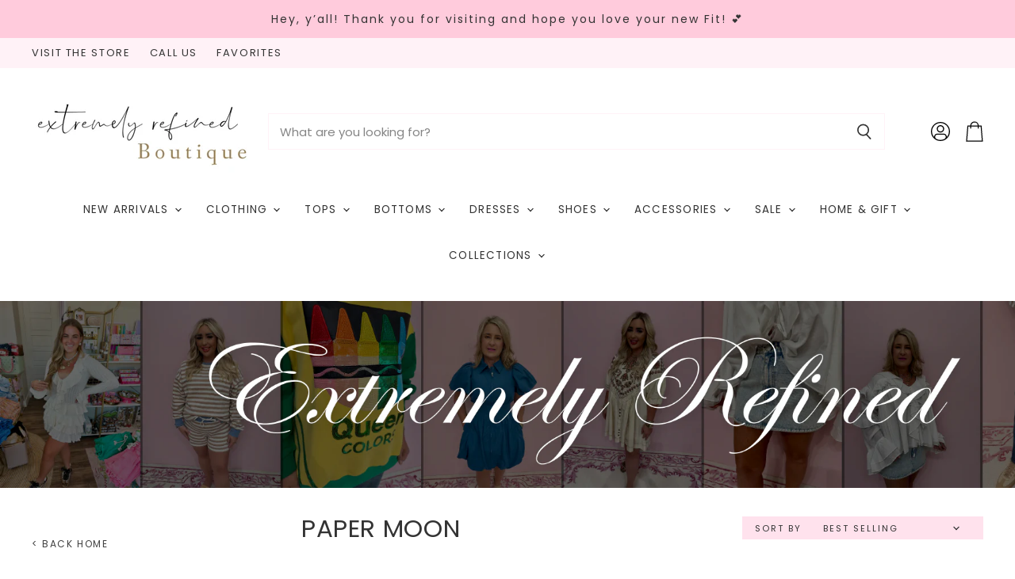

--- FILE ---
content_type: text/css
request_url: https://extremelyrefined.com/cdn/shop/t/19/assets/momentum.css?v=144978336607457029591745550910
body_size: 3623
content:
.flickity-prev-next-button{padding:.625rem}@media screen and (min-width: 860px){.utils-sortby-title{display:inline-block}}.site-navigation a.navmenu-link:focus{outline:-webkit-focus-ring-color auto 5px!important}.slideshow-button.button-secondary,.slideshow-button.button-primary,.button-primary .button-text,.button-secondary .button-text{text-decoration:none;display:inline-block}.social-icons.social-icons-dark-light .social-link{color:#333;padding:0}.social-icons .social-link:not(:first-child){margin-left:.25rem}.social-icons.social-icons-dark-light .social-link svg{background-color:unset;color:#e1c695}.share-buttons.share-buttons-dark-light .share-buttons--list .share-buttons--button{color:#333;background-color:unset;padding:0}.share-buttons .share-buttons--list .share-buttons--button:first-child,.share-buttons .share-buttons--list .share-buttons--button:not(:first-child){margin-left:.25rem}.share-buttons .share-buttons--list{margin-top:.5rem}.product--container .share-buttons .share-buttons--title,.product--container .share-buttons .share-buttons--list{display:inline-block;font-size:var(--font-size-body-smallest, .75rem)}.product--container .share-buttons--title{vertical-align:super}@media screen and (min-width: 720px){.product-main .share-buttons{margin-top:.5rem}}.home-section--preheading,.preheading,.alt-img-with-text--content .alt-img-with-text--text .preheading{font-size:var(--font-size-body-medium);color:;text-transform:uppercase;letter-spacing:1.5px}.site-navigation .navmenu-meganav--image-link{font-size:var(--font-size-body-tiny);text-transform:uppercase;letter-spacing:1px}.navmenu-item{text-align:left}@media screen and (min-width: 720px){.navmenu-meganav.navmenu-meganav--desktop{max-width:1200px;left:50%!important;transform:translate(-50%)}.navmenu-meganav--scroller{padding-left:60px;padding-right:60px}ul.navmenu.navmenu-depth-2.navmenu-meganav-items{padding-top:50px;padding-bottom:40px;overflow-x:visible}.navmenu-meganav--image-container{display:flex}.navmenu-meganav--image-container>li{display:flex;flex-direction:column;margin-top:0}.navmenu-meganav.navmenu-meganav--desktop .navmenu-item-text{font-size:var(--font-size-body-smaller);padding:.175rem 1.4375rem .175rem 1.5625rem;text-transform:uppercase;letter-spacing:1px;font-weight:600}.navmenu-meganav.navmenu-meganav--desktop .navmenu-depth-3{background-color:transparent}.site-navigation .navmenu-depth-2 .navmenu-link{font-size:var(--font-size-body-tiny);padding:.275rem 1.4375rem .275rem 1.5625rem;text-transform:uppercase;letter-spacing:1px}}@media screen and (max-width: 720px){.navmenu-meganav--image-container{display:none}.mobile-nav-content .navmenu{width:100%}ul.navmenu.navmenu-depth-2.navmenu-meganav-items{padding-bottom:25px}}.site-navigation a:focus{outline:-webkit-focus-ring-color auto 5px}.site-navigation .navmenu-meganav.navmenu-meganav--desktop .navmenu-meganav-items{display:grid;grid-template-columns:auto auto auto auto auto auto;grid-template-rows:auto;grid-template-areas:"fimage one two three four limage" "fimage five six seven eight limage";margin:0 auto;width:100%;justify-content:stretch;row-gap:30px;padding-bottom:50px}.site-navigation .navmenu-meganav.navmenu-meganav--desktop li.navmenu-meganav--image-container{position:relative;margin:0}.site-navigation .navmenu-meganav.navmenu-meganav--desktop .navmenu-meganav-item{flex-basis:unset;flex-grow:unset;flex-shrink:unset;justify-content:unset;min-width:unset;padding-right:unset;padding-left:unset}.site-navigation .navmenu-meganav.navmenu-meganav--desktop .navmenu-meganav-item.navmenu-item-count-1,.site-navigation .navmenu-meganav.navmenu-meganav--desktop .navmenu-meganav-item.navmenu-item-count-2,.site-navigation .navmenu-meganav.navmenu-meganav--desktop .navmenu-meganav-item.navmenu-item-count-3{width:unset;min-width:unset}.site-navigation .navmenu-meganav.navmenu-meganav--desktop .navmenu-meganav-items li{width:max-content}.site-navigation .navmenu-meganav.navmenu-meganav--desktop .navmenu-meganav-items li.navmenu-item:nth-of-type(1){grid-area:one}.site-navigation .navmenu-meganav.navmenu-meganav--desktop .navmenu-meganav-items li.navmenu-item:nth-of-type(2){grid-area:two}.site-navigation .navmenu-meganav.navmenu-meganav--desktop .navmenu-meganav-items li.navmenu-item:nth-of-type(3){grid-area:three}.site-navigation .navmenu-meganav.navmenu-meganav--desktop .navmenu-meganav-items li.navmenu-item:nth-of-type(4){grid-area:four}.site-navigation .navmenu-meganav.navmenu-meganav--desktop .navmenu-meganav-items li.navmenu-item:nth-of-type(5){grid-area:five}.site-navigation .navmenu-meganav.navmenu-meganav--desktop .navmenu-meganav-items li.navmenu-item:nth-of-type(6){grid-area:six}.site-navigation .navmenu-meganav.navmenu-meganav--desktop .navmenu-meganav-items li.navmenu-item:nth-of-type(7){grid-area:seven}.site-navigation .navmenu-meganav.navmenu-meganav--desktop .navmenu-meganav-items li.navmenu-item:nth-of-type(8){grid-area:eight}.site-navigation .navmenu-meganav.navmenu-meganav--desktop .navmenu-meganav-items div.navmenu-meganav--image-first{grid-area:fimage}.site-navigation .navmenu-meganav.navmenu-meganav--desktop .navmenu-meganav-items .navmenu-meganav--image-last{grid-area:limage}.site-navigation .navmenu-meganav.navmenu-meganav--desktop .navmenu-meganav-items div.navmenu-meganav--image-first,.site-navigation .navmenu-meganav.navmenu-meganav--desktop .navmenu-meganav-items div.navmenu-meganav--image-last{display:flex;flex-direction:row}.site-navigation .navmenu-meganav.navmenu-meganav--desktop .navmenu-meganav-items div.navmenu-meganav--image-first li:nth-of-type(2),.site-navigation .navmenu-meganav.navmenu-meganav--desktop .navmenu-meganav-items div.navmenu-meganav--image-last li:nth-of-type(2){margin-left:1rem}.slideshow-image{opacity:1;width:100%;height:initial}@media screen and (min-width: 640px){.slideshow-image-mobile{opacity:0;width:100%;height:0}}@media screen and (max-width: 639px){.with-mobile .slideshow-image{opacity:0;width:100%;height:0}.slideshow-image-mobile{opacity:1;width:100%;height:initial}}.image-ratio{width:100%;position:relative;overflow:hidden;border:3px solid white}.circle .image-ratio{padding-top:100%;border-radius:1000px}.square .image-ratio{padding-top:100%}.landscape3x2 .image-ratio{padding-top:66.66%}.landscape5x4 .image-ratio{padding-top:80%}.portrait4x5 .image-ratio{padding-top:125%}.portrait2x3 .image-ratio{padding-top:150%}.image-ratio img,.image-ratio .placeholder--image{position:absolute;top:0;right:0;width:100%;height:100%}.text-align-left .dynamic-collection-list--item-subheading{padding:0 12.5% 0 0}.text-align-right .dynamic-collection-list--item-subheading{padding:0 0 0 12.5%}.text-align-center .dynamic-collection-list--item-subheading{padding:0 12.5%}.dynamic-collection-list--item-subheading{display:block;margin-bottom:.5rem}.dynamic-collection-list--item-cta{display:block;margin-bottom:.5rem;font-weight:400;letter-spacing:4px;text-transform:uppercase;font-size:var(--font-size-body-smallest, .75rem);color:#333}.dynamic-collection-list--item-link{display:block;margin-bottom:1.25rem}.dynamic-collection-list--item-title,.dynamic-collection-list--item-title-mobile{margin-bottom:.5rem}@media screen and (max-width: 719px){.dynamic-collection-list--item-title,.dynamic-collection-list--item-title-mobile{margin-top:.25rem;margin-bottom:.5rem}}@media screen and (min-width: 720px){.desktop-collections-per-row-2 .dynamic-collection-list--item:nth-child(odd){margin-left:0;clear:left}.desktop-collections-per-row-2 .dynamic-collection-list--item{width:calc(50% - 12.5px);margin-left:25px}}@media screen and (max-width:719px){.mobile-collections-per-row-1 .dynamic-collection-list--inner{display:flex;flex-direction:column}}@media screen and (max-width: 719px){.mobile-collections-per-row-3 .dynamic-collection-list--item{width:100%;margin:unset}}#insta-feed{display:none}#insta-container #insta-feed{display:block;margin-top:0}#insta-container .wrapper{position:relative;min-height:250px}.instafeed-new-layout-container{width:100%!important}#insta-container #insta-feed .instafeed-new-layout-wrapper,#insta-container #insta-content{display:grid;grid-template-columns:1fr 2fr 2fr 1fr!important;grid-template-rows:auto;column-gap:.75rem!important;row-gap:.75rem!important;align-items:stretch}#insta-container #insta-feed .instafeed-new-layout-wrapper{display:grid!important;grid-template-areas:"two one six four" "three one six five"}#insta-container #insta-content{grid-template-areas:"b2 b1 content b4" "b3 b1 content b5";position:absolute;top:0;width:100%;z-index:100;height:100%}#insta-container .blank1,#insta-container .blank2,#insta-container .blank3,#insta-container .blank4,#insta-container .blank5{width:100%;padding-top:100%;height:0}#insta-container .blank1{grid-area:b1}#insta-container .blank2{grid-area:b2}#insta-container .blank3{grid-area:b3}#insta-container .blank4{grid-area:b4}#insta-container .blank5{grid-area:b5}#insta-container .home-section--title{margin:0}#insta-container .content{grid-area:content;display:flex;flex-direction:column;justify-content:center}#insta-container .inner__content{display:flex;flex-direction:column;gap:14px}#insta-container #insta-feed a .instafeed-container,.instafeed-container{width:100%!important;height:100%!important;padding-top:100%!important}.instafeed-new-layout-item:nth-of-type(1){grid-area:one;clip-path:unset!important;width:auto!important;height:auto!important}.instafeed-new-layout-item:nth-of-type(2){grid-area:two;width:auto!important}.instafeed-new-layout-item:nth-of-type(3){grid-area:three;width:auto!important}.instafeed-new-layout-item:nth-of-type(4){grid-area:four;width:auto!important;height:auto!important}.instafeed-new-layout-item:nth-of-type(5){grid-area:five;width:auto!important}@media screen and (min-width:860px){.instafeed-new-layout-item:nth-of-type(6){grid-area:six;visibility:hidden}}@media screen and (max-width:859px){.instafeed-new-layout-item:nth-of-type(6){grid-area:six;width:auto!important;height:auto!important}}.instafeed-new-layout-item:nth-of-type(7){display:none}.instafeed-new-layout-item:nth-of-type(8){display:none}#insta-container{text-align:center;padding-top:3rem;padding-bottom:3rem;margin-top:0;margin-bottom:0}#insta-container h2,#insta-feed h2{font-family:!important;font-style:!important;font-weight:!important;font-size:var(--font-size-section-heading)!important;margin-bottom:1.25rem;letter-spacing:.08em;color:#333;text-align:center;margin-top:1rem}#insta-container .home-section--preheading{margin-top:.5rem;margin-bottom:.5rem}#insta-container .home-section--preheading a{color:#575c60;text-decoration:none;text-transform:none;z-index:500}#insta-container .insta-rte{font-size:var(--font-size-body-smaller, .875rem);max-width:80%;margin:.5rem auto}#insta-container .icon img{height:3rem;width:auto;padding-right:.5rem}@media screen and (min-width:860px){#insta-container hr{width:3rem;border:solid .5px}}@media screen and (max-width:859px){#insta-container hr{width:3rem;border:solid .5px}.instafeed-new-layout-item{height:auto!important}}#insta-container .insta-link{margin-top:1rem}#insta-container .insta-link a{font-size:var(--font-size-body-smaller, .875rem);color:#000;letter-spacing:2px;text-decoration:none}#insta-container .home-section--subheading{padding:0 1rem;font-size:11px}@media screen and (min-width: 860px){#insta-container .home-section--subheading{margin:unset}}@media screen and (max-width: 859px){#insta-container #insta-feed{grid-template-columns:1fr 2fr 2fr 1fr!important}#insta-container #insta-feed{grid-template-areas:"three one two five" "four one two six"!important}#insta-container #insta-feed .instafeed-new-layout-wrapper{grid-template-areas:"two one one" "three one one" "four four five" "four four six"!important;grid-template-columns:1fr 1fr 1fr!important;min-height:800px}.instafeed-new-layout-item:nth-of-type(6){visibility:visible}#insta-container #insta-content{display:block;position:relative;top:unset;margin-bottom:15px!important}#insta-container .blank1,#insta-container .blank2,#insta-container .blank3,#insta-container .blank4,#insta-container .blank5{display:none}#insta-container .content{padding:2rem}}@media screen and (max-width: 559px){#insta-container #insta-feed .instafeed-new-layout-wrapper{grid-template-columns:1fr 1fr 1fr!important;min-height:450px}#insta-container #insta-feed .instafeed-new-layout-wrapper{grid-template-areas:"two one one" "three one one" "four four five" "four four six"!important}}#insta-content .content{background-color:#fff2f7;border:2px solid #E1C695}.breadcrumbs-container{text-transform:uppercase}.breadcrumbs-container a,.breadcrumbs-container span{font-size:var(--font-size-body-smallest, .75rem)}.utils-filter-button .utils-filter-text,.productgrid--utils,.utils-sortby-title,.utils-sortby-button,.utils-showby-title,.utils-showby-item,.utils-sortby-select .form-field-select,.utils-sortby-select svg{font-size:11px;text-transform:uppercase;letter-spacing:2px}.productgrid--utils{background-color:unset}.utils-sortby{text-align:left;padding-left:0rem}@media screen and (min-width: 860px){.utils-sortby-title{display:inline-block}.utils-sortby{padding-left:1rem}}.productgrid--item .productitem{text-align:center}.productgrid--item .productitem--title{color:#404040!important;text-transform:uppercase}.productitem--info .productitem--vendor{font-size:11px!important;color:#333;letter-spacing:1.5px}.productgrid--item .price--compare-at,.productgrid--item .price--main{font-size:13px!important}.productitem--price div{display:inline-block}@media screen and (min-width: 1080px){.featured-collection--container .featured-collection--content[data-layout=grid]{grid-template-columns:repeat(4,1fr)}}.collection--item-title{font-weight:400}.product--container .product-details{padding-bottom:1.5rem}.shopify-payment-button__button--hidden{visibility:collapse;margin-top:0!important;height:0}.fourohfour--container{margin-bottom:0}.site-header-actions li a{color:#333;outline:none}.site-header-actions li a:hover{color:#333333b3}.site-navigation .navmenu-depth-1{text-align:center}.site-header--traditional .site-header-actions .site-header-account-link svg{width:24px;height:24px}@media only screen and (max-width: 1023px){.site-header--traditional .site-header-actions .site-header-account-link svg{width:20px;height:20px}}@media only screen and (min-width: 1024px){.site-header-actions{position:absolute;right:70px}}@media only screen and (max-width: 1023px){.site-header-main-content>.site-header-actions .site-header-account-link{display:none}.site-mobile-nav .site-header-actions{flex:none;margin:.75rem 0 .75rem .75rem}.mobile-nav-panel .header-actions-wrapper{flex-direction:row;justify-content:flex-end}}@media screen and (min-width: 1024px){.site-header-actions{position:absolute!important;right:70px!important;top:4.4rem}}@media screen and (max-width: 1023px){.site-header-actions{display:none}}@media screen and (min-width:1500px){.live-search{max-width:600px;margin-left:auto;margin-right:26%!important}}.featured-collection--banner{border:2px solid #E1C695}.featured-collection--banner-subtitle,#title-card-cta{font-weight:500!important;letter-spacing:2px!important;text-transform:uppercase!important;font-size:12px!important}.featured-collection--banner-inner{margin-top:4rem;padding:1rem}#title-card-cta{margin-top:4rem;font-size:12px!important}@media screen and (min-width:860px){.slideshow{margin-bottom:5.5rem}}@media screen and (max-width:859px){.slideshow{margin-bottom:2.5rem}}@media screen and (min-width:860px){.button-custom .button-text{text-decoration:none!important;color:#333!important;font-size:15px!important;letter-spacing:4px!important}}@media screen and (max-width:859px){.button-custom .button-text{text-decoration:none!important;color:#333!important;font-size:9px!important;letter-spacing:2px!important}}.button-custom{text-decoration:none!important}.alt-img-with-text--text.position-middle.alignment-center{display:flex;flex-direction:column;align-items:center;justify-content:center}@media screen and (max-width:860px){.alt-img-with-text--text.position-middle.alignment-center{min-width:100%}}.alt-img-with-text--text .heading.large{letter-spacing:2px}@media screen and (min-width:860px){.alt-img-with-text--text .heading.large{font-size:30px!important}}.dynamic-collection-list--item-info{margin-top:1.5rem}.custom-collection--title{position:absolute;font-size:40px;margin-left:auto;margin-right:auto;z-index:999;color:#fff;text-shadow:0px 2px 4px rgba(0,0,0,.52);width:100%;text-align:center;top:45%!important}@media screen and (min-width:1300px){.dynamic-newsletter-content{flex-direction:row;align-items:center;justify-content:flex-end;width:100%}}@media screen and (max-width:1299px) and (min-width:860px){.dynamic-newsletter-content{flex-direction:row;align-items:center;justify-content:flex-end;width:80%}}.dynamic-newsletter-content .home-section--title-container{margin-bottom:unset!important}@media screen and (min-width:1300px){.dynamic-newsletter-content .home-section--title-container .home-section--title{margin-bottom:unset!important}}@media screen and (max-width:1299px) and (min-width:860px){.dynamic-newsletter-content .home-section--title-container .home-section--title{margin-bottom:unset!important;font-size:16px!important}.dynamic-newsletter-content .home-section--title-container .home-section--subheading{font-size:13px!important}.dynamic-newsletter-content .form-fields-inline{width:75%!important}.newsletter{justify-content:flex-end;width:80%}}.dynamic-newsletter{justify-content:flex-end;width:auto}.newsletter .newsletter-submit{font-size:11px!important;letter-spacing:4px!important}@media screen and (max-width: 860px){.newsletter{margin-top:20px}}.site-footer-block-item:nth-of-type(1){text-align:center;align-items:center}.site-footer-block-social-accounts .social-icons{justify-content:center;align-items:center}.site-footer-information-nav-credits{display:flex;width:100%;justify-content:center;align-items:center;flex-direction:column}.site-footer-credits p,.site-footer-credits{margin:unset!important}.site-footer-information{min-width:100%;margin-bottom:unset;background-color:#fff2f7;padding-top:20px;padding-bottom:20px}.site-footer{padding-bottom:0!important}.site-footer-credits a:hover{cursor:pointer;letter-spacing:1px;transition:.3s}.announcement-bar-text{font-weight:400!important;letter-spacing:2px!important;font-size:14px!important;color:#333!important}.utility-bar-left{letter-spacing:1.64px!important;color:#333!important;font-size:10px!important}@media screen and (min-width: 860px){.productgrid--masthead{display:flex;flex-direction:row;align-items:center;justify-content:space-between}}@media screen and (max-width: 859px){.productgrid--masthead{display:flex;flex-direction:column;align-items:center;justify-content:space-between}}.productgrid--utils{background-color:unset;max-width:19rem}.utils-sortby-title{display:none}@media screen and (min-width:860px){.utils-sortby{text-align:unset!important;padding-left:0rem;background-color:#ffe2ed}}.utils-filter-button,.utils-sortby-button{text-transform:uppercase;letter-spacing:1px}@media screen and (min-width: 860px){.utils-sortby-title{display:inline-block;text-transform:uppercase;letter-spacing:2px;font-size:11px}.utils-sortby{padding-left:1rem}}@media screen and (min-width: 860px){.productgrid--sidebar{float:left;width:315px}}.productgrid--sidebar .breadcrumbs-container{max-width:315px}@media screen and (min-width: 860px){.layout--has-sidebar .productgrid--wrapper{float:left;width:calc(100% - 340px);margin-left:25px}}.filter-group h4,#filter-title{font-size:13px!important;text-transform:uppercase!important;color:#333!important;padding-top:5px!important;letter-spacing:2px;font-weight:400!important}#filter-title{padding-left:2.5rem;margin-top:2.5rem;color:#333}.productgrid--sidebar-section{margin-top:-1rem!important}.filter-group li a{text-transform:capitalize;font-size:13px!important;color:#333!important;font-weight:400!important}.productgrid--sidebar-title{font-size:14px!important;text-transform:uppercase!important;color:#5c4033!important;letter-spacing:2.3px!important;font-weight:700!important}.breadcrumbs-container span,.breadcrumbs-container a{font-size:11px!important;letter-spacing:1.5px!important;color:#404040!important}.productgrid--sidebar{margin-top:8.1rem}.breadcrumbs-container{margin-bottom:4.5rem}.pagination__item--active{background-color:#ffe2ed;color:#404040;padding-left:7px;padding-right:7px}#back-home-link{position:absolute;margin-top:4rem;color:#404040!important;font-size:12px!important;letter-spacing:1.6px!important;text-decoration:none!important;text-transform:uppercase!important}@media screen and (max-width:860px){#back-home-link{display:none}}#collection-banner{height:236px;background-size:cover}@media screen and (max-width:860px){#collection-banner{display:none}}.productgrid--sidebar{background-image:url(//extremelyrefined.com/cdn/shop/t/19/assets/filterbkg.png?v=50201807025232258331744234006);background-size:100% 100%;padding-left:20px;padding-bottom:20px}.filter-group li div{line-height:23px!important}@media screen and (min-width: 720px){.product-gallery{width:60%!important}}@media screen and (min-width: 720px){.product-main{width:37%!important;margin-left:1%}}@media screen and (min-width:860px){.product-main{text-align:center;display:flex;flex-direction:column;align-items:center;justify-content:flex-start;padding-left:3rem;padding-right:3rem}}@media screen and (max-width:859px){.product-main{text-align:center;display:flex;flex-direction:column;align-items:center;justify-content:flex-start;padding-left:1.5rem;padding-right:1.5rem}}.station-tabs-tabset{text-align:left!important}.station-tabs{margin-top:2rem}.add-registry,.add-wishlist{border:unset;padding:15px 5px;text-transform:uppercase;font-size:12px}.add-registry:hover,.add-wishlist:hover{cursor:pointer;background-color:#ffbdbd!important}.gift-reggie-buttons{column-gap:10px}.product--stock-level{justify-content:center}.product-main .price--main{font-size:20px!important;font-weight:400!important;margin-top:15px;margin-bottom:30px!important}.product-details hr{max-width:140px;background-color:#e1c695;border:unset;height:1px}.product--stock-level{margin-bottom:unset;margin-bottom:10px;font-size:12px}.stock-level--availability{font-weight:400!important}.product-form--atc{align-items:flex-start;flex-direction:row!important}@media screen and (max-width:1200px){.product-form--atc{align-items:flex-start;flex-direction:row!important;flex-wrap:wrap!important;row-gap:15px!important}}.product-form--atc-button{margin-top:unset!important;height:50px!important}.shopify-payment-button__button{height:50px!important}.product-form--atc-button{background-color:#e1c695!important}.product-form--atc-button:hover{color:unset!important;background-color:#d7b679!important}.product-vendor a{font-size:11px;color:#333;letter-spacing:1.5px}.product-title{color:#404040;font-size:28px;letter-spacing:1px;font-weight:400;margin-bottom:10px}.station-tabs-tabset .station-tabs-tabtitle{font-size:13px!important;letter-spacing:1px;color:#404040}.product--stock-level.stock-level--low-stock .stock-level--text,.product--stock-level.stock-level--in-stock .stock-level--text{color:#404040}.product-main{background-color:#fff2f7;padding-top:5%}.product-block--form,.product-block--description{margin-left:auto!important;margin-right:auto!important;padding-left:8%!important;padding-right:8%!important}.station-tabs-tabset{margin-left:unset!important;margin-right:unset!important;margin-left:auto;margin-right:auto}.station-tabs-tabset .station-tabs-tab.is-active{letter-spacing:2px!important}.product-section--title,.spr-header-title{font-size:30px;letter-spacing:2px}.productitem--badge{left:unset;right:0;min-width:90px;letter-spacing:2px;font-weight:500;text-transform:uppercase;font-size:12px}.spr-starrating a{color:#ffcbdc!important}.product-reviews--content .spr-content .spr-reviews{border-top:unset!important}.spr-review{background-color:#fff2f7;padding:3rem!important}.spr-summary-actions-newreview,.spr-summary-actions-newreview:hover{background-color:unset!important;border:unset!important}.spr-summary-actions-newreview:hover{font-weight:700}#follow-script{width:133px;height:50px;background-image:url(//extremelyrefined.com/cdn/shop/t/19/assets/follow.png?v=172370658960490214001744234006);background-size:100% 100%;margin-bottom:10px}.swym-button-bar{min-width:100%;margin:unset!important;margin-top:20px!important}.swym-button,.swym-btn-container{min-width:100%!important;height:50px!important}.swym-fave-count{display:none!important}.swym-btn-container .swym-button:after{top:unset!important;margin-left:25%!important;color:#404040!important}.swym-wishlist-cta{color:#404040!important}.site-page a{color:#ffcbdc!important;font-weight:500!important}.site-footer{padding-top:unset!important}#custom-newsletter{width:100%;min-height:123px;display:flex;align-items:center;justify-content:flex-end;margin-bottom:25px;background-size:contain;background-position:center;background-repeat:repeat-x;min-width:100%}@media screen and (max-width:860px){#custom-newsletter{background-size:cover!important;padding-top:20px!important;padding-bottom:20px}}@media screen and (min-width:1200px){#custom-newsletter{padding-right:15%}}@media screen and (min-width:1400px){.dynamic-newsletter-content .home-section--title-container{margin-right:50px}}
/*# sourceMappingURL=/cdn/shop/t/19/assets/momentum.css.map?v=144978336607457029591745550910 */
